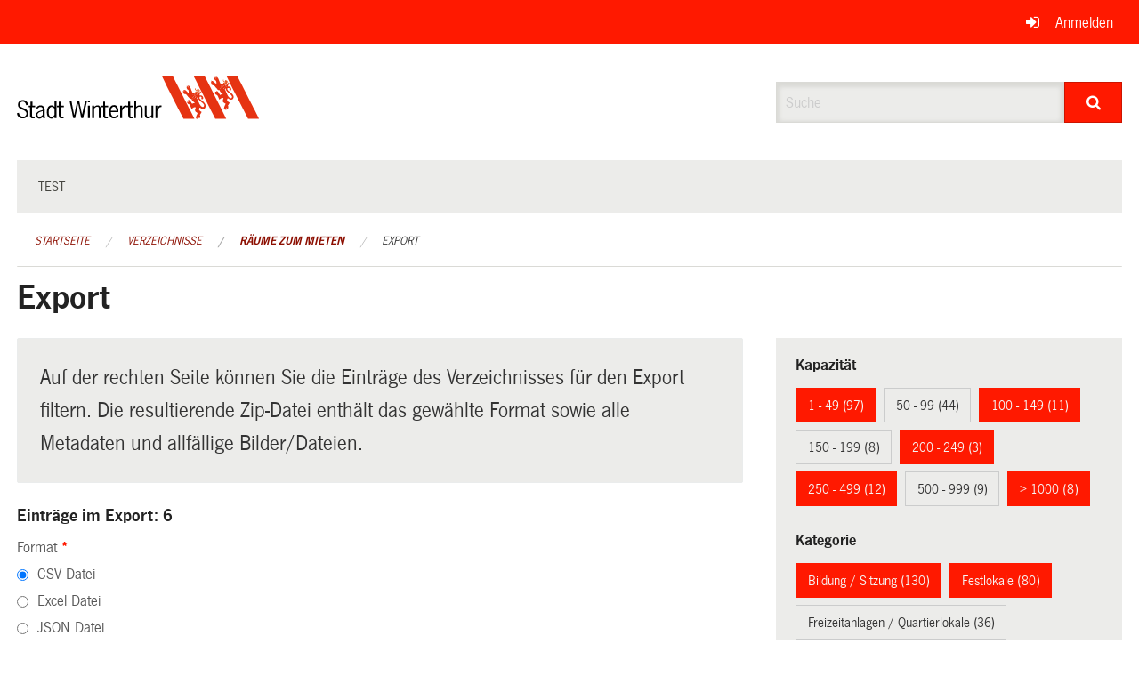

--- FILE ---
content_type: text/html; charset=UTF-8
request_url: https://ogc.winterthur.ch/directories/raeume-zum-mieten/+export?keywords=raum_kategorie%3ASpielpl%C3%A4tze%2Braum_kategorie%3AJugendtreffpunkte+%2F+Jugendkultur%2Braum_kategorie%3AFestlokale%2Braum_kategorie%3ABildung+%2F+Sitzung%2Braum_kategorie%3AGr%C3%B6ssanl%C3%A4sse%2Braum_kategorie%3ASport%2Braum_kapazitat%3A1+-+49%2Braum_kapazitat%3A%3E+1000%2Braum_kapazitat%3A200+-+249%2Braum_kapazitat%3A250+-+499%2Braum_kapazitat%3A100+-+149%2Braum_stadtkreis%3AOberwinterthur%2Braum_stadtkreis%3AVeltheim&page=0&past_only=0&published_only=0&search=inline&upcoming_only=0
body_size: 10704
content:
<!DOCTYPE html>
<html
    class="no-js"
    lang="de-CH"
    xmlns="http://www.w3.org/1999/xhtml" data-version="2025.66">
<head>
    <meta charset="utf-8" />
    <meta name="viewport" content="width=device-width, initial-scale=1.0" />

    
    <meta name="intercoolerjs:use-actual-http-method" content="true" />

    <title id="page-title">
        Export
    </title>
    <!-- This site is running on the
          ___              ____               ____ _                 _
         / _ \ _ __   ___ / ___| _____   __  / ___| | ___  _   _  __| |
        | | | | '_ \ / _ \ |  _ / _ \ \ / / | |   | |/ _ \| | | |/ _` |
        | |_| | | | |  __/ |_| | (_) \ V /  | |___| | (_) | |_| | (_| |
         \___/|_| |_|\___|\____|\___/ \_/    \____|_|\___/ \__,_|\__,_|

         Have a look at the source code: https://onegov.readthedocs.org
     -->
    
    <style>.slider{opacity:0;}</style>
    <link rel="stylesheet" type="text/css" href="https://ogc.winterthur.ch/theme/onegov.winterthur.foundation-2025.66-d7d4b032567c5798d261839b678a277408739130.css">
    <link rel="stylesheet" type="text/css" href="https://ogc.winterthur.ch/static/font-awesome/css/font-awesome.min.css___2025.66">
    <style>/* OGC-1706 */
.framed.roadwork-layout .main-title {
        display: block;
        font-size: 1.2rem;
        margin-top: 0;
}

/* OGC-1706 */
.roadwork-layout .limit-line-width dt:first-of-type,
.roadwork-layout .limit-line-width dd:first-of-type {
    display: none;
}</style>

    
    <link rel="apple-touch-icon" sizes="57x57" href="https://ogc.winterthur.ch/storage/206bb7c3085642ebf23d05f0fc75b55bd2ae95187800165412a504616537f41e">
    <link rel="icon" type="image/png" href="https://ogc.winterthur.ch/storage/779cca48ad50cba210b2d1067870ba9f5e9fe7ef7ab954f171bdbe578a7a2acd" sizes="16x16">
    <link rel="icon" type="image/png" href="https://ogc.winterthur.ch/storage/a88d807dd05becdf8f6c13361a506f7230c701dc3b3388aa96edf21b82d1b85e" sizes="32x32">
    
    
    <meta name="theme-color" content="#ff1900">

    

<meta property="og:type" content="website" />
<meta property="og:url" content="https://ogc.winterthur.ch/directories/raeume-zum-mieten/+export?keywords=raum_kategorie%3ASpielpl%C3%A4tze%2Braum_kategorie%3AJugendtreffpunkte+%2F+Jugendkultur%2Braum_kategorie%3AFestlokale%2Braum_kategorie%3ABildung+%2F+Sitzung%2Braum_kategorie%3AGr%C3%B6ssanl%C3%A4sse%2Braum_kategorie%3ASport%2Braum_kapazitat%3A1+-+49%2Braum_kapazitat%3A%3E+1000%2Braum_kapazitat%3A200+-+249%2Braum_kapazitat%3A250+-+499%2Braum_kapazitat%3A100+-+149%2Braum_stadtkreis%3AOberwinterthur%2Braum_stadtkreis%3AVeltheim&amp;page=0&amp;past_only=0&amp;published_only=0&amp;search=inline&amp;upcoming_only=0" />


<meta property="og:site_name" content="Winterthur Verzeichnisse">

<meta property="og:locale" content="de_CH">
<meta property="og:locale:alternate" content="fr_CH">


    
    

<link rel="stylesheet" type="text/css" href="https://ogc.winterthur.ch/7da9c72a3b5f9e060b898ef7cd714b8a/jquery.datetimepicker.css.bundle.css?c013e2a6">
<link rel="stylesheet" type="text/css" href="https://ogc.winterthur.ch/7da9c72a3b5f9e060b898ef7cd714b8a/chosen.bundle.css?df2ed9ff">
<link rel="stylesheet" type="text/css" href="https://ogc.winterthur.ch/7da9c72a3b5f9e060b898ef7cd714b8a/geo-vermessungsamt-winterthur.bundle.css?0deacf46">
<link rel="stylesheet" type="text/css" href="https://ogc.winterthur.ch/7da9c72a3b5f9e060b898ef7cd714b8a/photoswipe.bundle.css?22605327"></head>

<body data-mapbox-token="pk.eyJ1Ijoic2VhbnRpcyIsImEiOiJjaW02ZW92OXEwMDRpeG1rbXZ5ZXJxdmtlIn0.cYzFzNi7AB4vYJgokrPVwQ" id="page-directories-raeume-zum-mieten-export" class="is-logged-out directory-entry-collection-layout" data-default-marker-color="#ff1900" data-default-lat="47.499171111774615" data-default-lon="8.729148374510752" data-default-zoom="0" data-default-marker-icon="f111">
    
    <script>
        let params = new URLSearchParams(window.location.search);
        if (window !== window.parent || params.get('framed') === 'true') { document.querySelector('body').className += " framed"; }
    </script>
    
    <a class="show-for-sr" href="#content">Navigation überspringen</a>

    <div class="ie-11-wrapper">
      <main>

        <header >
          
          
          <div class="globals">
            <div class="row">
              <div class="columns small-12">
                  <div class="global-header">
                      
                  </div>
                <ul>
                  <li>
                    
                    
                      
    <a class="login" href="https://ogc.winterthur.ch/auth/login?skip=0&amp;to=%2Fdirectories%2Fraeume-zum-mieten%2F%2Bexport%3Fkeywords%3Draum_kategorie%253ASpielpl%25C3%25A4tze%252Braum_kategorie%253AJugendtreffpunkte%2B%252F%2BJugendkultur%252Braum_kategorie%253AFestlokale%252Braum_kategorie%253ABildung%2B%252F%2BSitzung%252Braum_kategorie%253AGr%25C3%25B6ssanl%25C3%25A4sse%252Braum_kategorie%253ASport%252Braum_kapazitat%253A1%2B-%2B49%252Braum_kapazitat%253A%253E%2B1000%252Braum_kapazitat%253A200%2B-%2B249%252Braum_kapazitat%253A250%2B-%2B499%252Braum_kapazitat%253A100%2B-%2B149%252Braum_stadtkreis%253AOberwinterthur%252Braum_stadtkreis%253AVeltheim%26page%3D0%26past_only%3D0%26published_only%3D0%26search%3Dinline%26upcoming_only%3D0">Anmelden</a>

                    
                  </li>
                </ul>
              </div>
            </div>
          </div>

          <div class="row header">
            <div class="small-12 medium-8 columns logo">
              <a href="https://ogc.winterthur.ch/" aria-label="Zurück zur Startseite">
                
                

<svg xmlns="http://www.w3.org/2000/svg" width="273" height="48" viewBox="0 0 273 48">
  <g fill="none">
    <path fill="#E63312" d="M211.2 0C219.3 15.6 227.4 31.8 235.2 47.4 231 47.4 227.1 47.4 223.2 47.4L222.9 47.4C218.1 37.8 198.9 0 198.9 0 198.9 0 207.3 0 211.2 0M193.8 36L199.5 47.4C198.6 47.4 187.2 47.4 187.2 47.4 179.1 31.8 170.7 15.9 163.2 0 167.1 0 171.3 0 175.5 0 175.2 0 193.2 34.8 193.8 36M266.4 36L272.1 47.4C271.2 47.4 259.8 47.4 259.8 47.4 252 31.8 243.3 15.9 235.8 0 239.7 0 243.9 0 248.1 0 247.8 0 265.8 34.8 266.4 36"/>
    <path fill="#000000" d="M10.5 32.4C9.9 30 9 28.2 6.6 28.2 4.8 28.2 3 29.7 3 31.5 3 36.3 12.6 34.5 12.6 41.4 12.6 45 9.9 47.1 6.6 47.1 3 47.1.6 45 0 41.4L2.1 40.8C2.7 43.2 4.5 45.3 6.9 45.3 9 45.3 10.8 43.8 10.8 41.7 10.8 36.3 1.2 38.4 1.2 31.8 1.2 28.5 3.6 26.4 6.9 26.4 9.9 26.4 12 28.8 12.9 31.5L10.5 32.4zM17.1 32.7L20.4 32.7 20.4 34.5 17.1 34.5 17.1 43.2C17.1 44.7 17.1 45.6 18.6 45.6 19.2 45.6 19.8 45.6 20.1 45.3L20.1 46.8C19.5 47.1 18.9 47.1 18 47.1 14.7 47.1 14.7 44.7 14.7 42.3L14.7 34.5 13.2 34.5 13.2 32.7 15.3 32.7 15.3 28.2 17.4 28.2 17.4 32.7 17.1 32.7zM29.1 38.7L29.1 42.9C28.2 44.1 26.7 45.3 25.2 45.3 24 45.3 23.1 44.1 23.1 42.9 23.1 40.5 26.4 39.6 28.5 39L29.1 38.7zM31.5 46.8C31.2 45.9 31.2 44.7 31.2 43.8L31.2 36.9C31.2 33.6 28.5 32.4 26.4 32.4 24.3 32.4 22.8 33.6 21.6 35.4L23.1 36.3C24 35.1 24.9 34.2 26.4 34.2 27.9 34.2 29.1 35.1 29.1 36.6L29.1 37.5 28.5 37.8C25.5 38.7 21.3 39.6 21.3 43.5 21.3 45.6 23.1 47.4 25.2 47.4 27 47.4 28.2 46.2 29.4 45.3L29.7 47.1 31.5 47.1 31.5 46.8zM42.3 42.9C41.7 44.1 40.5 45.6 39 45.6 37.5 45.6 35.7 44.4 35.7 40.2 35.7 38.1 36.3 34.2 39 34.2 40.5 34.2 41.7 35.1 42.3 36.6L42.3 42.9zM42.3 34.2C41.4 33.3 40.2 32.4 38.7 32.4 36.3 32.4 33.6 34.5 33.6 40.2 33.6 45.6 36.9 47.4 38.7 47.4 40.2 47.4 41.4 46.5 42.3 45.3L42.3 46.8 44.4 46.8 44.4 27 42.3 27 42.3 34.2zM49.5 32.7L52.8 32.7 52.8 34.5 49.5 34.5 49.5 43.2C49.5 44.7 49.5 45.6 51 45.6 51.6 45.6 52.2 45.6 52.5 45.3L52.5 46.8C51.9 47.1 51.3 47.1 50.4 47.1 47.1 47.1 47.1 44.7 47.1 42.3L47.1 34.5 45 34.5 45 32.7 47.1 32.7 47.1 28.2 49.2 28.2 49.2 32.7 49.5 32.7z"/>
    <polygon fill="#000000" points="74.4 46.8 72.3 46.8 69 30.6 68.7 30.6 65.4 46.8 63.3 46.8 59.1 27 61.2 27 64.2 42.9 64.5 42.9 67.8 27 69.9 27 73.2 42.9 73.2 42.9 76.8 27 78.9 27"/>
    <path fill="#000000" d="M81.9 46.8L79.8 46.8 79.8 32.7 81.9 32.7 81.9 46.8zM81.9 29.1L79.8 29.1 79.8 27 81.9 27 81.9 29.1zM86.7 46.8L84.6 46.8 84.6 32.7 86.7 32.7 86.7 34.2C87.9 33.3 89.1 32.4 90.6 32.4 92.7 32.4 94.2 33.6 94.2 37.2L94.2 46.8 92.1 46.8 92.1 37.5C92.1 36 92.4 33.9 90.3 33.9 89.1 33.9 87.6 35.1 86.7 36L86.7 46.8zM99.3 32.7L102.6 32.7 102.6 34.5 99.3 34.5 99.3 43.2C99.3 44.7 99.3 45.6 100.8 45.6 101.4 45.6 102 45.6 102.3 45.3L102.3 46.8C101.7 47.1 101.1 47.1 100.2 47.1 96.9 47.1 96.9 44.7 96.9 42.3L96.9 34.5 94.8 34.5 94.8 32.7 96.9 32.7 96.9 28.2 99 28.2 99 32.7 99.3 32.7zM105.6 38.4C105.6 36.3 106.8 33.9 108.9 33.9 111 33.9 111.9 36.6 111.9 38.4L105.6 38.4zM114 39.9C114.3 36.6 113.1 32.1 109.2 32.1 106.2 32.1 103.5 34.2 103.5 39.6 103.5 45 105.9 47.1 109.2 47.1 111.6 47.1 113.4 45.6 114.3 43.8L112.8 42.9C112.2 44.1 110.7 45.3 109.5 45.3 107.4 45.3 105.6 43.8 105.6 39.9L114 39.9zM118.2 35.7C119.1 33.9 120 32.4 122.1 32.4L123 32.4 123 34.2C120.3 33.9 119.1 36.6 118.2 38.7L118.2 46.8 116.1 46.8 116.1 32.7 118.2 32.7 118.2 35.7zM127.5 32.7L130.8 32.7 130.8 34.5 127.5 34.5 127.5 43.2C127.5 44.7 127.5 45.6 129 45.6 129.6 45.6 130.2 45.6 130.5 45.3L130.5 46.8C129.9 47.1 129.3 47.1 128.4 47.1 125.1 47.1 125.1 44.7 125.1 42.3L125.1 34.5 123 34.5 123 32.7 125.1 32.7 125.1 28.2 127.2 28.2 127.2 32.7 127.5 32.7zM133.8 34.2C135 33.3 136.2 32.4 137.7 32.4 139.8 32.4 141.3 33.6 141.3 37.2L141.3 46.8 139.2 46.8 139.2 37.5C139.2 36 139.5 33.9 137.4 33.9 136.2 33.9 134.7 35.1 133.8 36L133.8 46.8 132 46.8 132 27 134.1 27 134.1 34.2 133.8 34.2zM151.2 32.7L153.3 32.7 153.3 46.8 151.2 46.8 151.2 45.3C150 46.2 148.8 47.1 147.3 47.1 145.2 47.1 143.7 45.9 143.7 42.3L143.7 32.7 145.8 32.7 145.8 42C145.8 43.5 146.1 45.6 147.6 45.6 148.8 45.6 150.3 44.4 151.2 43.5L151.2 32.7zM157.8 35.7C158.7 33.9 159.6 32.4 161.7 32.4L162.6 32.4 162.6 34.2C159.9 33.9 158.7 36.6 157.8 38.7L157.8 46.8 155.7 46.8 155.7 32.7 157.8 32.7 157.8 35.7z"/>
    <path fill="#E95B25" d="M200.7,13.2 C200.1,14.7 202.8,15.3 202.2,16.8 C201.6,17.1 201.9,16.2 201.6,16.2 C201,15.6 199.8,15 200.1,13.8 C200.1,13.5 200.1,12.9 200.7,13.2"/>
    <path fill="#E95B25" d="M203.1,13.8 C202.8,14.4 202.2,14.7 202.2,15.3 C202.2,15.9 202.5,16.2 202.8,16.2 C202.8,16.5 202.5,16.8 202.2,17.1 C201.9,17.4 201.6,17.1 201.3,16.8 C201.3,16.5 201,16.8 200.7,16.8 C200.7,17.1 200.1,17.4 200.4,17.7 C201.3,18 201.9,18.6 202.8,18.9 C204.3,18.9 204.6,17.1 205.5,16.2 C205.8,14.7 204,14.1 203.1,13.8 Z M204.9,16.2 C204.9,16.2 204.6,16.5 204.6,16.5 C204.6,16.5 204.3,16.5 204.3,16.2 C204.3,15.9 204.3,15.9 204.3,15.6 L204.6,15.6 C204.9,15.6 204.9,15.9 204.9,16.2 Z"/>
    <path fill="#E63312" d="M206.1,25.5 C205.5,24.9 204.9,24.3 205.2,23.4 C205.2,22.8 205.8,22.5 206.1,22.5 C206.7,22.5 207.3,22.8 207.6,23.4 C207.9,24 207,24.3 207.3,24.9 C207.3,25.5 207.9,25.8 208.5,25.5 C209.1,25.5 209.4,24.6 209.4,24.3 C209.4,23.1 208.8,22.2 207.9,21.6 C206.7,21 205.5,21 204.9,21.3 C205.8,20.1 205.5,18.6 206.7,18 C207,17.7 206.7,17.1 206.4,16.8 C206.4,16.8 205.8,16.5 205.8,16.8 C205.2,18 204.6,19.5 202.8,19.5 C201.3,18.9 199.2,17.7 197.7,18.9 C196.5,16.8 195.9,14.7 195,12.6 C194.4,11.7 193.8,10.2 192.3,10.2 C192.3,10.2 192,10.2 192,10.5 C192.3,10.8 192.9,11.1 192.9,11.7 C192.6,11.7 192.3,11.4 192,11.1 C191.7,10.8 191.1,10.5 190.8,10.8 C190.2,12 191.7,11.4 192.3,12 C192.3,12.3 192.6,12.6 192.3,12.6 C192.3,12.6 192.3,12.3 192,12 C191.4,12 191.1,11.7 190.8,12 C190.5,12.3 190.8,12.9 190.8,13.2 C191.1,14.1 192,15 192.6,15 C192.9,16.2 193.2,17.4 193.2,18.9 C191.4,17.7 190.2,15 187.8,15 C187.5,15 187.2,15 187.2,15.6 C187.5,15.6 188.4,15.9 188.4,16.5 C188.1,16.5 188.1,16.5 188.1,16.2 C187.5,16.2 186.9,15.9 186.6,16.5 C186.3,17.1 186.9,17.1 187.2,17.4 C186.9,17.4 186.6,17.7 186.6,18 C186.9,18.9 187.8,19.5 188.7,19.8 C189.3,20.1 189.9,19.5 190.2,20.1 C191.7,21.9 193.2,23.7 194.7,25.2 C195.3,25.2 195.6,24.9 196.2,25.2 C196.5,27.3 198.6,28.2 199.8,29.7 L199.8,30 L198.3,30 C197.7,30 197.1,30.6 197.1,30.9 C195.6,29.4 195.3,26.7 192.9,26.1 C192.6,26.1 192.3,26.1 192.3,26.4 C192.6,26.7 193.2,26.7 193.2,27.3 C192.9,27.3 192.9,27 192.6,27 C192.3,27 191.7,26.7 191.4,27 C190.8,28.2 192.3,27.9 192.9,28.5 C192.9,28.5 193.2,28.8 192.9,29.1 L192.3,28.5 C192,28.5 191.7,28.2 191.4,28.5 C191.1,29.1 191.4,29.7 192,30.3 C192.3,30.9 193.2,31.5 193.8,31.2 C194.7,32.7 195.6,34.5 196.2,36.3 L196.5,36.3 C197.4,35.7 198.3,34.8 199.5,34.5 C200.1,34.5 200.7,34.5 201,34.8 C200.7,36 200.4,36.6 200.1,37.8 C200.1,39.6 201.9,40.2 203.1,41.1 C202.5,42.9 201,44.7 201.3,46.8 C201.3,47.1 201.9,47.7 202.2,47.7 C202.2,47.1 202.2,46.5 202.5,45.9 C202.5,46.5 202.2,46.8 202.5,47.1 C202.5,47.4 202.8,48 203.4,48 C204.6,47.7 203.4,47.1 203.7,46.2 C203.7,45.9 203.7,45.3 204.3,45.6 L204.3,46.5 C204.3,46.8 204.9,47.1 205.2,46.8 C205.8,46.5 206.1,45.6 206.1,45 C206.1,44.4 206.1,43.8 205.5,43.5 C206.1,42.3 207,41.1 207.6,39.9 C206.7,39.3 205.5,38.7 204.9,37.8 C204.3,36.6 204.9,35.7 205.5,34.8 C206.4,35.7 207.6,36.3 208.8,36.6 C210,36.6 211.5,36 211.8,34.8 C213.3,30.3 208.5,27.9 206.1,25.5 Z M203.1,20.1 L203.7,21 C203.7,21 203.7,21.3 203.4,21.3 C203.4,21.3 203.1,21.3 203.1,21.3 C202.8,21 202.8,20.7 202.8,20.4 L203.1,20.1 Z M199.2,19.5 L199.8,20.1 L199.5,20.4 C199.2,20.4 198.9,20.1 198.9,19.8 C198.9,19.5 198.9,19.5 199.2,19.5 Z M197.7,20.1 L198,20.4 L198.3,21 L198,21 C198,21 197.7,20.7 197.7,20.1 Z M196.5,21.9 C196.5,21.9 196.2,21.6 196.2,21.6 L196.2,21.3 L196.2,21.6 C196.2,21.6 196.8,22.5 196.8,22.5 C196.8,22.2 196.5,21.9 196.5,21.9 Z M197.1,23.7 C197.1,23.4 196.8,23.1 197.1,23.1 L197.7,24 C197.4,24 197.1,24 197.1,23.7 Z M198,25.5 C197.7,25.5 197.7,25.2 197.4,24.9 C197.4,24.9 197.4,24.6 197.4,24.6 L197.7,24.9 L198,25.5 Z M198.3,22.8 C198.3,22.8 198,22.5 198,22.2 L198,21.9 C198,21.9 198.6,22.5 198.6,22.8 C198.6,22.8 198.3,22.8 198.3,22.8 C198.6,22.8 198.3,22.8 198.3,22.8 Z M199.5,24.6 C199.2,24.6 199.2,24.3 198.9,24.3 C198.9,24.3 198.6,24 198.6,24 C198.6,24 198.6,23.7 198.9,23.7 L199.5,24.6 Z M199.5,21.3 C199.5,21.3 199.5,21 199.5,21.3 L200.1,21.3 L200.4,21.9 C199.8,21.9 199.5,21.6 199.5,21.3 Z M200.7,23.7 C200.4,23.7 200.1,23.7 200.1,23.4 L200.1,23.1 C200.1,23.1 200.1,22.8 200.1,22.8 C200.1,22.8 200.1,22.8 200.4,22.5 L200.7,23.7 Z M201,20.4 C201,20.4 200.7,20.1 200.7,19.8 C200.7,19.8 200.7,19.5 201,19.5 L201.3,20.4 L201.3,20.7 C201.3,20.7 201.3,20.7 201,20.4 Z M202.2,22.5 C201.9,22.5 201.6,22.2 201.6,22.2 C201.6,22.2 201.3,21.6 201.3,21.6 L201.6,21.9 L202.2,22.5 Z M210,33.6 C209.7,34.2 209.1,34.5 208.5,34.2 C207,33.9 206.1,32.1 205.2,30.9 L202.2,24 L203.4,23.1 C203.4,27.3 208.5,28.5 210.3,31.8 C210.3,32.4 210.3,33 210,33.6 Z"/>
    <path fill="#E95B25" d="M232.2,3.6 C231.6,5.1 234.3,5.7 233.7,7.2 C233.1,7.5 233.4,6.6 233.1,6.6 C232.5,5.7 231.6,5.4 231.6,4.2 C231.6,3.9 231.6,3.3 232.2,3.6"/>
    <path fill="#E95B25" d="M234.6,3.9 C234.3,4.5 233.7,4.8 233.7,5.4 C233.7,6 234,6.3 234.3,6.3 C234.3,6.6 234,6.9 233.7,7.2 C233.4,7.5 233.1,7.2 232.8,6.9 C232.8,6.6 232.5,6.9 232.2,6.9 C232.2,7.2 231.6,7.5 231.9,7.8 C232.8,8.1 233.4,8.7 234.3,9 C235.8,9 236.1,7.2 237,6.3 C237.3,5.1 235.5,4.5 234.6,3.9 Z M236.7,6.3 C236.7,6.3 236.4,6.3 236.4,6.6 C236.4,6.6 236.1,6.6 236.1,6.3 C236.1,6 236.1,6 236.1,5.7 L236.4,5.7 C236.4,5.7 236.7,6.3 236.7,6.3 Z"/>
    <path fill="#E63312" d="M237.6,15.9 C237,15.3 236.4,14.7 236.4,13.8 C236.4,13.2 237,12.9 237.6,12.9 C238.2,12.9 238.8,13.2 239.1,13.8 C239.4,14.4 238.5,14.4 238.8,15 C238.8,15.6 239.4,15.9 240,15.6 C240.6,15.6 240.9,14.7 240.9,14.4 C240.9,13.2 240.3,12.3 239.4,11.7 C238.5,11.1 237.3,11.1 236.7,11.4 C237.6,10.2 237.3,8.7 238.5,8.1 C238.8,7.8 238.5,7.2 238.2,6.9 C238.2,6.9 237.6,6.6 237.6,6.9 C237,8.1 236.4,9.6 234.6,9.6 C233.1,9 231,7.8 229.2,9 C228,6.9 227.4,4.8 226.5,2.7 C225.9,1.8 225.3,0.3 223.8,0.3 C223.8,0.3 223.5,0.3 223.5,0.6 C223.8,0.9 224.4,1.2 224.4,1.8 C224.1,1.8 223.8,1.5 223.5,1.2 C223.2,0.9 222.6,0.6 222.3,0.9 C221.7,2.1 223.2,1.5 223.5,2.1 C223.5,2.4 223.8,2.7 223.5,2.7 C223.5,2.7 223.5,2.4 223.2,2.1 C222.9,1.8 222.6,1.8 222,1.8 C221.7,2.1 222,2.7 222,3 C222.3,3.9 223.2,4.5 223.8,4.8 C224.1,6 224.4,7.2 224.4,8.7 C222.6,7.5 221.1,4.8 218.7,4.8 C218.4,4.8 218.1,4.8 218.1,5.4 C218.4,5.4 219.3,5.7 219.3,6.3 C219,6.3 219,6.3 219,6 C219,6 218.4,6 218.1,6.6 C217.8,7.2 218.4,7.2 218.7,7.5 C218.4,7.5 218.1,7.8 218.1,8.1 C218.4,9 219.3,9.6 220.2,9.9 C220.8,10.2 221.4,9.6 221.7,10.2 C223.2,12 224.7,13.8 226.2,15.3 C226.8,15.3 227.1,15 227.7,15.3 C228,17.4 230.1,18.3 231.3,19.8 L231.3,20.1 L229.8,20.1 C229.2,20.1 228.6,20.7 228.6,21 C227.1,19.5 226.8,16.8 224.4,16.2 C224.1,16.2 223.8,16.2 223.8,16.5 C224.1,16.8 224.7,16.8 224.7,17.4 C224.4,17.4 224.4,17.1 224.1,17.1 C223.8,17.1 223.2,16.8 222.9,17.1 C222,18 223.5,17.7 223.8,18.3 C223.8,18.3 224.1,18.6 223.8,18.9 L223.5,18 C223.2,18 222.9,17.7 222.6,18 C222.3,18.6 222.6,19.2 223.2,19.8 C223.5,20.4 224.1,21 225,20.7 C225.9,22.2 226.8,24 227.4,25.8 L227.7,25.8 C228.6,25.2 229.5,24.3 230.7,24 C231.3,24 231.9,24 232.2,24.3 C231.9,25.5 231.6,26.1 231.3,27.3 C231.3,29.1 233.1,29.7 234.6,30.6 C234,32.4 232.5,34.2 232.8,36.3 C232.8,36.6 233.4,37.2 233.7,37.2 C233.7,36.6 233.7,36 234,35.4 C234,36 233.7,36.3 234,36.6 C234,36.9 234.3,37.5 234.9,37.5 C236.1,37.2 234.9,36.6 235.2,35.7 C235.2,35.4 235.2,34.8 235.8,35.1 L235.8,36 C235.8,36.3 236.4,36.6 236.7,36.3 C237.3,36 237.6,35.1 237.6,34.5 C237.6,33.9 237.6,33.3 237,33 C237.6,31.8 238.5,30.6 239.1,29.4 C238.2,28.8 237,28.2 236.4,27.3 C235.8,26.1 236.4,25.2 237,24.3 C237.9,25.2 239.1,25.8 240.3,26.1 C241.5,26.1 243,25.5 243.3,24.3 C244.8,20.4 240,18.3 237.6,15.9 Z M234.6,10.2 L235.5,11.1 C235.5,11.1 235.5,11.4 235.2,11.4 C235.2,11.4 234.9,11.4 234.9,11.4 C234.6,11.1 234.6,10.8 234.6,10.5 L234.6,10.2 Z M230.7,9.6 L231.3,10.2 L231,10.8 C230.7,10.8 230.4,10.5 230.4,10.2 C230.7,9.9 230.7,9.9 230.7,9.6 Z M229.5,10.5 L229.8,10.8 L230.1,11.4 L229.8,11.4 C229.8,11.4 229.5,10.8 229.5,10.5 Z M228.3,12 C228,12 228,11.7 228,11.7 L228,11.4 L228,11.7 C228,11.7 228.6,12.6 228.6,12.6 C228.3,12.3 228.3,12.3 228.3,12 Z M228.6,13.8 C228.6,13.5 228.3,13.2 228.6,13.2 L229.2,14.1 C228.9,14.1 228.9,14.1 228.6,13.8 Z M229.5,15.9 C229.2,15.9 229.2,15.6 228.9,15.3 C228.9,15.3 228.9,15 228.9,15 L229.2,15.3 L229.5,15.9 Z M230.1,12.9 C230.1,12.9 229.8,12.6 229.8,12.3 L229.8,12 C229.8,12 230.4,12.6 230.4,12.9 C230.4,12.9 230.1,12.9 230.1,12.9 C230.1,13.2 230.1,13.2 230.1,12.9 Z M231,14.7 C230.7,14.7 230.7,14.4 230.4,14.4 C230.4,14.4 230.1,14.1 230.1,14.1 C230.1,14.1 230.1,13.8 230.4,13.8 L231,14.7 Z M231,11.4 C231,11.4 231.3,11.1 231,11.4 L231.6,11.4 L231.9,12 C231.6,12.3 231.3,11.7 231,11.4 Z M232.5,14.1 C232.2,14.1 231.9,14.1 231.9,13.8 L231.9,13.5 C231.9,13.5 231.9,13.2 231.9,13.2 C231.9,13.2 231.9,13.2 232.2,12.9 L232.5,14.1 Z M232.8,10.8 C232.8,10.8 232.5,10.5 232.5,10.2 C232.5,10.2 232.5,9.9 232.8,9.9 L233.1,10.8 L233.1,11.1 C233.1,11.1 232.8,10.8 232.8,10.8 Z M233.7,12.9 C233.4,12.9 233.1,12.6 233.1,12.6 C233.1,12.3 232.8,12 232.8,12 L233.1,12.3 L233.7,12.9 Z M241.5,23.7 C241.2,24.3 240.6,24.6 240,24.3 C238.5,24 237.6,22.5 236.7,21 L233.7,14.1 L234.6,13.2 C234.6,17.4 239.7,18.6 241.5,21.9 C241.8,22.8 241.8,23.4 241.5,23.7 Z"/>
  </g>
</svg>


              </a>
            </div>
            <div class="small-12 medium-4 columns">
              
              <form class="searchbox" action="https://ogc.winterthur.ch/search" method="GET" data-typeahead="on" data-typeahead-source="https://ogc.winterthur.ch/search/suggest" data-typeahead-target="https://ogc.winterthur.ch/search">
                <div class="row collapse">
                    <div class="columns small-10">
                        <label for="search" class="show-for-sr">Suche</label>
                        <input id="search" data-typeahead-subject type="text" name="q" placeholder="Suche" autocomplete="off" autocorrect="off" required maxlength="200" />
                        <button type="reset" class="reset-button" tabindex="-1"></button>
                    </div>
                    <div class="columns small-2">
                        <button type="submit" class="button postfix" aria-label="Suche">
                          <i class="fa fa-search"></i>
                        </button>
                    </div>
                </div>
                <div class="row typeahead">
                  <div class="columns small-12" data-typeahead-container>
                  </div>
                </div>
              </form>
            </div>
          </div>

          <div class="row locals">
              <div class="small-12 columns">
                  
    <div class="main-navigation False">
        <nav class="top-bar" data-topbar role="navigation">
            <ul class="title-area">
                
                <li class="name" style="width: 0;"></li>
                <li class="toggle-topbar menu-icon">
                    <a href="#"><span>Menu</span></a>
                </li>
            </ul>
            <section class="top-bar-section">
                <ul class="left">
                    <li>
    <a href="https://ogc.winterthur.ch/topics/test">test</a>
</li>
                </ul>
            </section>
        </nav>
        <div class="clearfix"></div>
    </div>

                  
    
        
    

                  
    <nav role="navigation" aria-label="Sie sind hier">
        <ul class="breadcrumbs">
            
                <li class="">
    <a href="https://ogc.winterthur.ch/">Startseite</a>
</li>
            
                <li class="">
    <a href="https://ogc.winterthur.ch/directories">Verzeichnisse</a>
</li>
            
                <li class="">
    <a href="https://ogc.winterthur.ch/directories/raeume-zum-mieten">Räume zum Mieten</a>
</li>
            
                <li class="current">
    <a href="#">Export</a>
</li>
            
        </ul>
    </nav>

              </div>
          </div>

          <div class="row alerts">
            <div class="small-12 columns" id="alert-boxes">
              
              
              
    

            </div>
          </div>
        </header>

        

        <article class="row content without-sidebar-links">
          <div class="small-12 columns">
            <div class="row">
                <div class="small-12 columns">
                  <section role="main" id="content">
                    <h1 class="main-title"><div></div>
        Export
    <div></div></h1>
                    
        <div class="row">
            <div class="small-12 medium-8 columns">
                <div class="panel">
                    Auf der rechten Seite können Sie die Einträge des Verzeichnisses für den Export filtern. Die resultierende Zip-Datei enthält das gewählte Format sowie alle Metadaten und allfällige Bilder/Dateien.
                </div>
                <h3>Einträge im Export: 6</h3>
                
    <form class="" method="POST" enctype="multipart/form-data" action="https://ogc.winterthur.ch/directories/raeume-zum-mieten/+export?keywords=raum_kategorie%3ASpielpl%C3%A4tze%2Braum_kategorie%3AJugendtreffpunkte+%2F+Jugendkultur%2Braum_kategorie%3AFestlokale%2Braum_kategorie%3ABildung+%2F+Sitzung%2Braum_kategorie%3AGr%C3%B6ssanl%C3%A4sse%2Braum_kategorie%3ASport%2Braum_kapazitat%3A1+-+49%2Braum_kapazitat%3A%3E+1000%2Braum_kapazitat%3A200+-+249%2Braum_kapazitat%3A250+-+499%2Braum_kapazitat%3A100+-+149%2Braum_stadtkreis%3AOberwinterthur%2Braum_stadtkreis%3AVeltheim&amp;page=0&amp;past_only=0&amp;published_only=0&amp;search=inline&amp;upcoming_only=0" data-image-upload-url="https://ogc.winterthur.ch/images/upload.json?csrf-token=87175690311d0dbc49cc689961df9af79956004045429243c619c7601c60e73f.aWlKXw.g6z-2g68JMz6MQzOP7Nvi6zfr5Q" data-image-list-url="https://ogc.winterthur.ch/images/json" data-file-upload-url="https://ogc.winterthur.ch/files/upload.json?order_by=name&amp;csrf-token=87175690311d0dbc49cc689961df9af79956004045429243c619c7601c60e73f.aWlKXw.g6z-2g68JMz6MQzOP7Nvi6zfr5Q" data-file-list-url="https://ogc.winterthur.ch/files/json?order_by=name" data-sitecollection-url="https://ogc.winterthur.ch/sitecollection" id="">
        
            
            
                <div class="formfields ">
                    
    
        <div class="row field-csrf_token field-type-csrftokenfield False"><div class="large-12 columns">
        
            
                <input id="csrf_token" name="csrf_token" type="hidden" value="20260115203319##8e715994159cdc5f7367c286323deaa252514232">
                
            
            
        
    </div></div>
    

                    <div class="clearfix"></div>
                </div>
            
        
            
            
                <div class="formfields ">
                    
    
        <div class="row field-file_format field-type-radiofield False"><div class="large-12 columns">
        
            
            
                

                <div class="group-label">
                    
     
    
    
        
        
            <span class="label-text">Format</span>
            <span class="label-required">*</span>
            

            
            <ul id="file_format" placeholder=""><li><input aria-required checked id="file_format-0" name="file_format" type="radio" value="csv"> <label for="file_format-0">CSV Datei</label></li><li><input aria-required id="file_format-1" name="file_format" type="radio" value="xlsx"> <label for="file_format-1">Excel Datei</label></li><li><input aria-required id="file_format-2" name="file_format" type="radio" value="json"> <label for="file_format-2">JSON Datei</label></li><li><input aria-required id="file_format-3" name="file_format" type="radio" value="xml"> <label for="file_format-3">XML Datei</label></li></ul>
        
    

                </div>
                
            
        
    </div></div>
    

                    <div class="clearfix"></div>
                </div>
            
        
        
        
            
            
                <input type="submit" value="Absenden" class="button">
            
            
        
    </form>

            </div>
            <div class="columns small-12 medium-4">
                <div class="filter-panel">
                    <div class="filter-periods">
                        <h2 class="filter-title">Kapazität</h2>
                        
    <ul class="tags">
        <li class="click-through">
            <span
                class="active blank-label False">
    <a href="https://ogc.winterthur.ch/directories/raeume-zum-mieten/+export?keywords=raum_kategorie%3ASpielpl%C3%A4tze%2Braum_kategorie%3AJugendtreffpunkte+%2F+Jugendkultur%2Braum_kategorie%3AFestlokale%2Braum_kategorie%3ABildung+%2F+Sitzung%2Braum_kategorie%3AGr%C3%B6ssanl%C3%A4sse%2Braum_kategorie%3ASport%2Braum_kapazitat%3A250+-+499%2Braum_kapazitat%3A100+-+149%2Braum_kapazitat%3A%3E+1000%2Braum_kapazitat%3A200+-+249%2Braum_stadtkreis%3AOberwinterthur%2Braum_stadtkreis%3AVeltheim&amp;page=0&amp;past_only=0&amp;published_only=0&amp;search=inline&amp;upcoming_only=0">1 - 49 (97)</a>
</span>
        </li>
        <li class="click-through">
            <span
                class="False blank-label False">
    <a href="https://ogc.winterthur.ch/directories/raeume-zum-mieten/+export?keywords=raum_kategorie%3ASpielpl%C3%A4tze%2Braum_kategorie%3AJugendtreffpunkte+%2F+Jugendkultur%2Braum_kategorie%3AFestlokale%2Braum_kategorie%3ABildung+%2F+Sitzung%2Braum_kategorie%3AGr%C3%B6ssanl%C3%A4sse%2Braum_kategorie%3ASport%2Braum_kapazitat%3A250+-+499%2Braum_kapazitat%3A1+-+49%2Braum_kapazitat%3A50+-+99%2Braum_kapazitat%3A200+-+249%2Braum_kapazitat%3A100+-+149%2Braum_kapazitat%3A%3E+1000%2Braum_stadtkreis%3AOberwinterthur%2Braum_stadtkreis%3AVeltheim&amp;page=0&amp;past_only=0&amp;published_only=0&amp;search=inline&amp;upcoming_only=0">50 - 99 (44)</a>
</span>
        </li>
        <li class="click-through">
            <span
                class="active blank-label False">
    <a href="https://ogc.winterthur.ch/directories/raeume-zum-mieten/+export?keywords=raum_kategorie%3ASpielpl%C3%A4tze%2Braum_kategorie%3AJugendtreffpunkte+%2F+Jugendkultur%2Braum_kategorie%3AFestlokale%2Braum_kategorie%3ABildung+%2F+Sitzung%2Braum_kategorie%3AGr%C3%B6ssanl%C3%A4sse%2Braum_kategorie%3ASport%2Braum_kapazitat%3A250+-+499%2Braum_kapazitat%3A1+-+49%2Braum_kapazitat%3A%3E+1000%2Braum_kapazitat%3A200+-+249%2Braum_stadtkreis%3AOberwinterthur%2Braum_stadtkreis%3AVeltheim&amp;page=0&amp;past_only=0&amp;published_only=0&amp;search=inline&amp;upcoming_only=0">100 - 149 (11)</a>
</span>
        </li>
        <li class="click-through">
            <span
                class="False blank-label False">
    <a href="https://ogc.winterthur.ch/directories/raeume-zum-mieten/+export?keywords=raum_kategorie%3ASpielpl%C3%A4tze%2Braum_kategorie%3AJugendtreffpunkte+%2F+Jugendkultur%2Braum_kategorie%3AFestlokale%2Braum_kategorie%3ABildung+%2F+Sitzung%2Braum_kategorie%3AGr%C3%B6ssanl%C3%A4sse%2Braum_kategorie%3ASport%2Braum_kapazitat%3A250+-+499%2Braum_kapazitat%3A1+-+49%2Braum_kapazitat%3A150+-+199%2Braum_kapazitat%3A200+-+249%2Braum_kapazitat%3A100+-+149%2Braum_kapazitat%3A%3E+1000%2Braum_stadtkreis%3AOberwinterthur%2Braum_stadtkreis%3AVeltheim&amp;page=0&amp;past_only=0&amp;published_only=0&amp;search=inline&amp;upcoming_only=0">150 - 199 (8)</a>
</span>
        </li>
        <li class="click-through">
            <span
                class="active blank-label False">
    <a href="https://ogc.winterthur.ch/directories/raeume-zum-mieten/+export?keywords=raum_kategorie%3ASpielpl%C3%A4tze%2Braum_kategorie%3AJugendtreffpunkte+%2F+Jugendkultur%2Braum_kategorie%3AFestlokale%2Braum_kategorie%3ABildung+%2F+Sitzung%2Braum_kategorie%3AGr%C3%B6ssanl%C3%A4sse%2Braum_kategorie%3ASport%2Braum_kapazitat%3A250+-+499%2Braum_kapazitat%3A1+-+49%2Braum_kapazitat%3A100+-+149%2Braum_kapazitat%3A%3E+1000%2Braum_stadtkreis%3AOberwinterthur%2Braum_stadtkreis%3AVeltheim&amp;page=0&amp;past_only=0&amp;published_only=0&amp;search=inline&amp;upcoming_only=0">200 - 249 (3)</a>
</span>
        </li>
        <li class="click-through">
            <span
                class="active blank-label False">
    <a href="https://ogc.winterthur.ch/directories/raeume-zum-mieten/+export?keywords=raum_kategorie%3ASpielpl%C3%A4tze%2Braum_kategorie%3AJugendtreffpunkte+%2F+Jugendkultur%2Braum_kategorie%3AFestlokale%2Braum_kategorie%3ABildung+%2F+Sitzung%2Braum_kategorie%3AGr%C3%B6ssanl%C3%A4sse%2Braum_kategorie%3ASport%2Braum_kapazitat%3A200+-+249%2Braum_kapazitat%3A1+-+49%2Braum_kapazitat%3A100+-+149%2Braum_kapazitat%3A%3E+1000%2Braum_stadtkreis%3AOberwinterthur%2Braum_stadtkreis%3AVeltheim&amp;page=0&amp;past_only=0&amp;published_only=0&amp;search=inline&amp;upcoming_only=0">250 - 499 (12)</a>
</span>
        </li>
        <li class="click-through">
            <span
                class="False blank-label False">
    <a href="https://ogc.winterthur.ch/directories/raeume-zum-mieten/+export?keywords=raum_kategorie%3ASpielpl%C3%A4tze%2Braum_kategorie%3AJugendtreffpunkte+%2F+Jugendkultur%2Braum_kategorie%3AFestlokale%2Braum_kategorie%3ABildung+%2F+Sitzung%2Braum_kategorie%3AGr%C3%B6ssanl%C3%A4sse%2Braum_kategorie%3ASport%2Braum_kapazitat%3A250+-+499%2Braum_kapazitat%3A1+-+49%2Braum_kapazitat%3A500+-+999%2Braum_kapazitat%3A200+-+249%2Braum_kapazitat%3A100+-+149%2Braum_kapazitat%3A%3E+1000%2Braum_stadtkreis%3AOberwinterthur%2Braum_stadtkreis%3AVeltheim&amp;page=0&amp;past_only=0&amp;published_only=0&amp;search=inline&amp;upcoming_only=0">500 - 999 (9)</a>
</span>
        </li>
        <li class="click-through">
            <span
                class="active blank-label False">
    <a href="https://ogc.winterthur.ch/directories/raeume-zum-mieten/+export?keywords=raum_kategorie%3ASpielpl%C3%A4tze%2Braum_kategorie%3AJugendtreffpunkte+%2F+Jugendkultur%2Braum_kategorie%3AFestlokale%2Braum_kategorie%3ABildung+%2F+Sitzung%2Braum_kategorie%3AGr%C3%B6ssanl%C3%A4sse%2Braum_kategorie%3ASport%2Braum_kapazitat%3A250+-+499%2Braum_kapazitat%3A1+-+49%2Braum_kapazitat%3A100+-+149%2Braum_kapazitat%3A200+-+249%2Braum_stadtkreis%3AOberwinterthur%2Braum_stadtkreis%3AVeltheim&amp;page=0&amp;past_only=0&amp;published_only=0&amp;search=inline&amp;upcoming_only=0">&gt; 1000 (8)</a>
</span>
        </li>
    </ul>

                    </div>
                    <div class="filter-periods">
                        <h2 class="filter-title">Kategorie</h2>
                        
    <ul class="tags">
        <li class="click-through">
            <span
                class="active blank-label False">
    <a href="https://ogc.winterthur.ch/directories/raeume-zum-mieten/+export?keywords=raum_kategorie%3AGr%C3%B6ssanl%C3%A4sse%2Braum_kategorie%3AFestlokale%2Braum_kategorie%3ASport%2Braum_kategorie%3ASpielpl%C3%A4tze%2Braum_kategorie%3AJugendtreffpunkte+%2F+Jugendkultur%2Braum_kapazitat%3A1+-+49%2Braum_kapazitat%3A%3E+1000%2Braum_kapazitat%3A200+-+249%2Braum_kapazitat%3A250+-+499%2Braum_kapazitat%3A100+-+149%2Braum_stadtkreis%3AOberwinterthur%2Braum_stadtkreis%3AVeltheim&amp;page=0&amp;past_only=0&amp;published_only=0&amp;search=inline&amp;upcoming_only=0">Bildung / Sitzung (130)</a>
</span>
        </li>
        <li class="click-through">
            <span
                class="active blank-label False">
    <a href="https://ogc.winterthur.ch/directories/raeume-zum-mieten/+export?keywords=raum_kategorie%3AGr%C3%B6ssanl%C3%A4sse%2Braum_kategorie%3ASport%2Braum_kategorie%3ASpielpl%C3%A4tze%2Braum_kategorie%3ABildung+%2F+Sitzung%2Braum_kategorie%3AJugendtreffpunkte+%2F+Jugendkultur%2Braum_kapazitat%3A1+-+49%2Braum_kapazitat%3A%3E+1000%2Braum_kapazitat%3A200+-+249%2Braum_kapazitat%3A250+-+499%2Braum_kapazitat%3A100+-+149%2Braum_stadtkreis%3AOberwinterthur%2Braum_stadtkreis%3AVeltheim&amp;page=0&amp;past_only=0&amp;published_only=0&amp;search=inline&amp;upcoming_only=0">Festlokale (80)</a>
</span>
        </li>
        <li class="click-through">
            <span
                class="False blank-label False">
    <a href="https://ogc.winterthur.ch/directories/raeume-zum-mieten/+export?keywords=raum_kategorie%3AJugendtreffpunkte+%2F+Jugendkultur%2Braum_kategorie%3AGr%C3%B6ssanl%C3%A4sse%2Braum_kategorie%3ASport%2Braum_kategorie%3ASpielpl%C3%A4tze%2Braum_kategorie%3AFreizeitanlagen+%2F+Quartierlokale%2Braum_kategorie%3ABildung+%2F+Sitzung%2Braum_kategorie%3AFestlokale%2Braum_kapazitat%3A1+-+49%2Braum_kapazitat%3A%3E+1000%2Braum_kapazitat%3A200+-+249%2Braum_kapazitat%3A250+-+499%2Braum_kapazitat%3A100+-+149%2Braum_stadtkreis%3AOberwinterthur%2Braum_stadtkreis%3AVeltheim&amp;page=0&amp;past_only=0&amp;published_only=0&amp;search=inline&amp;upcoming_only=0">Freizeitanlagen / Quartierlokale (36)</a>
</span>
        </li>
        <li class="click-through">
            <span
                class="active blank-label False">
    <a href="https://ogc.winterthur.ch/directories/raeume-zum-mieten/+export?keywords=raum_kategorie%3AGr%C3%B6ssanl%C3%A4sse%2Braum_kategorie%3AFestlokale%2Braum_kategorie%3ASport%2Braum_kategorie%3ASpielpl%C3%A4tze%2Braum_kategorie%3ABildung+%2F+Sitzung%2Braum_kapazitat%3A1+-+49%2Braum_kapazitat%3A%3E+1000%2Braum_kapazitat%3A200+-+249%2Braum_kapazitat%3A250+-+499%2Braum_kapazitat%3A100+-+149%2Braum_stadtkreis%3AOberwinterthur%2Braum_stadtkreis%3AVeltheim&amp;page=0&amp;past_only=0&amp;published_only=0&amp;search=inline&amp;upcoming_only=0">Jugendtreffpunkte / Jugendkultur (10)</a>
</span>
        </li>
        <li class="click-through">
            <span
                class="False blank-label False">
    <a href="https://ogc.winterthur.ch/directories/raeume-zum-mieten/+export?keywords=raum_kategorie%3AJugendtreffpunkte+%2F+Jugendkultur%2Braum_kategorie%3AGr%C3%B6ssanl%C3%A4sse%2Braum_kategorie%3ASport%2Braum_kategorie%3ASpielpl%C3%A4tze%2Braum_kategorie%3AJugi+%2F+Pfadi+%2F+Ferienh%C3%A4user%2Braum_kategorie%3ABildung+%2F+Sitzung%2Braum_kategorie%3AFestlokale%2Braum_kapazitat%3A1+-+49%2Braum_kapazitat%3A%3E+1000%2Braum_kapazitat%3A200+-+249%2Braum_kapazitat%3A250+-+499%2Braum_kapazitat%3A100+-+149%2Braum_stadtkreis%3AOberwinterthur%2Braum_stadtkreis%3AVeltheim&amp;page=0&amp;past_only=0&amp;published_only=0&amp;search=inline&amp;upcoming_only=0">Jugi / Pfadi / Ferienhäuser (2)</a>
</span>
        </li>
        <li class="click-through">
            <span
                class="False blank-label False">
    <a href="https://ogc.winterthur.ch/directories/raeume-zum-mieten/+export?keywords=raum_kategorie%3AJugendtreffpunkte+%2F+Jugendkultur%2Braum_kategorie%3AGr%C3%B6ssanl%C3%A4sse%2Braum_kategorie%3ASport%2Braum_kategorie%3AKultur%2Braum_kategorie%3ASpielpl%C3%A4tze%2Braum_kategorie%3ABildung+%2F+Sitzung%2Braum_kategorie%3AFestlokale%2Braum_kapazitat%3A1+-+49%2Braum_kapazitat%3A%3E+1000%2Braum_kapazitat%3A200+-+249%2Braum_kapazitat%3A250+-+499%2Braum_kapazitat%3A100+-+149%2Braum_stadtkreis%3AOberwinterthur%2Braum_stadtkreis%3AVeltheim&amp;page=0&amp;past_only=0&amp;published_only=0&amp;search=inline&amp;upcoming_only=0">Kultur (104)</a>
</span>
        </li>
        <li class="click-through">
            <span
                class="False blank-label False">
    <a href="https://ogc.winterthur.ch/directories/raeume-zum-mieten/+export?keywords=raum_kategorie%3AJugendtreffpunkte+%2F+Jugendkultur%2Braum_kategorie%3AGr%C3%B6ssanl%C3%A4sse%2Braum_kategorie%3ASport%2Braum_kategorie%3ASpielpl%C3%A4tze%2Braum_kategorie%3ABildung+%2F+Sitzung%2Braum_kategorie%3AFestlokale%2Braum_kategorie%3AMeetings%2Braum_kapazitat%3A1+-+49%2Braum_kapazitat%3A%3E+1000%2Braum_kapazitat%3A200+-+249%2Braum_kapazitat%3A250+-+499%2Braum_kapazitat%3A100+-+149%2Braum_stadtkreis%3AOberwinterthur%2Braum_stadtkreis%3AVeltheim&amp;page=0&amp;past_only=0&amp;published_only=0&amp;search=inline&amp;upcoming_only=0">Meetings (1)</a>
</span>
        </li>
        <li class="click-through">
            <span
                class="False blank-label False">
    <a href="https://ogc.winterthur.ch/directories/raeume-zum-mieten/+export?keywords=raum_kategorie%3AJugendtreffpunkte+%2F+Jugendkultur%2Braum_kategorie%3AGr%C3%B6ssanl%C3%A4sse%2Braum_kategorie%3ASport%2Braum_kategorie%3ASpielpl%C3%A4tze%2Braum_kategorie%3ABildung+%2F+Sitzung%2Braum_kategorie%3AOpen+Air%2Braum_kategorie%3AFestlokale%2Braum_kapazitat%3A1+-+49%2Braum_kapazitat%3A%3E+1000%2Braum_kapazitat%3A200+-+249%2Braum_kapazitat%3A250+-+499%2Braum_kapazitat%3A100+-+149%2Braum_stadtkreis%3AOberwinterthur%2Braum_stadtkreis%3AVeltheim&amp;page=0&amp;past_only=0&amp;published_only=0&amp;search=inline&amp;upcoming_only=0">Open Air (9)</a>
</span>
        </li>
        <li class="click-through">
            <span
                class="active blank-label False">
    <a href="https://ogc.winterthur.ch/directories/raeume-zum-mieten/+export?keywords=raum_kategorie%3AGr%C3%B6ssanl%C3%A4sse%2Braum_kategorie%3AFestlokale%2Braum_kategorie%3ASport%2Braum_kategorie%3ABildung+%2F+Sitzung%2Braum_kategorie%3AJugendtreffpunkte+%2F+Jugendkultur%2Braum_kapazitat%3A1+-+49%2Braum_kapazitat%3A%3E+1000%2Braum_kapazitat%3A200+-+249%2Braum_kapazitat%3A250+-+499%2Braum_kapazitat%3A100+-+149%2Braum_stadtkreis%3AOberwinterthur%2Braum_stadtkreis%3AVeltheim&amp;page=0&amp;past_only=0&amp;published_only=0&amp;search=inline&amp;upcoming_only=0">Spielplätze (10)</a>
</span>
        </li>
        <li class="click-through">
            <span
                class="active blank-label False">
    <a href="https://ogc.winterthur.ch/directories/raeume-zum-mieten/+export?keywords=raum_kategorie%3AGr%C3%B6ssanl%C3%A4sse%2Braum_kategorie%3AFestlokale%2Braum_kategorie%3ASpielpl%C3%A4tze%2Braum_kategorie%3ABildung+%2F+Sitzung%2Braum_kategorie%3AJugendtreffpunkte+%2F+Jugendkultur%2Braum_kapazitat%3A1+-+49%2Braum_kapazitat%3A%3E+1000%2Braum_kapazitat%3A200+-+249%2Braum_kapazitat%3A250+-+499%2Braum_kapazitat%3A100+-+149%2Braum_stadtkreis%3AOberwinterthur%2Braum_stadtkreis%3AVeltheim&amp;page=0&amp;past_only=0&amp;published_only=0&amp;search=inline&amp;upcoming_only=0">Sport (31)</a>
</span>
        </li>
        <li class="click-through">
            <span
                class="False blank-label False">
    <a href="https://ogc.winterthur.ch/directories/raeume-zum-mieten/+export?keywords=raum_kategorie%3AJugendtreffpunkte+%2F+Jugendkultur%2Braum_kategorie%3AGr%C3%B6ssanl%C3%A4sse%2Braum_kategorie%3ASport%2Braum_kategorie%3ASpielpl%C3%A4tze%2Braum_kategorie%3AWaldh%C3%BCtten+%2F+Feuerpl%C3%A4tze%2Braum_kategorie%3ABildung+%2F+Sitzung%2Braum_kategorie%3AFestlokale%2Braum_kapazitat%3A1+-+49%2Braum_kapazitat%3A%3E+1000%2Braum_kapazitat%3A200+-+249%2Braum_kapazitat%3A250+-+499%2Braum_kapazitat%3A100+-+149%2Braum_stadtkreis%3AOberwinterthur%2Braum_stadtkreis%3AVeltheim&amp;page=0&amp;past_only=0&amp;published_only=0&amp;search=inline&amp;upcoming_only=0">Waldhütten / Feuerplätze (7)</a>
</span>
        </li>
    </ul>

                    </div>
                    <div class="filter-periods">
                        <h2 class="filter-title">Stadtkreis</h2>
                        
    <ul class="tags">
        <li class="click-through">
            <span
                class="False blank-label False">
    <a href="https://ogc.winterthur.ch/directories/raeume-zum-mieten/+export?keywords=raum_kategorie%3ASpielpl%C3%A4tze%2Braum_kategorie%3AJugendtreffpunkte+%2F+Jugendkultur%2Braum_kategorie%3AFestlokale%2Braum_kategorie%3ABildung+%2F+Sitzung%2Braum_kategorie%3AGr%C3%B6ssanl%C3%A4sse%2Braum_kategorie%3ASport%2Braum_kapazitat%3A1+-+49%2Braum_kapazitat%3A%3E+1000%2Braum_kapazitat%3A200+-+249%2Braum_kapazitat%3A250+-+499%2Braum_kapazitat%3A100+-+149%2Braum_stadtkreis%3AStadt%2Braum_stadtkreis%3AOberwinterthur%2Braum_stadtkreis%3AVeltheim&amp;page=0&amp;past_only=0&amp;published_only=0&amp;search=inline&amp;upcoming_only=0">Stadt (112)</a>
</span>
        </li>
        <li class="click-through">
            <span
                class="False blank-label False">
    <a href="https://ogc.winterthur.ch/directories/raeume-zum-mieten/+export?keywords=raum_kategorie%3ASpielpl%C3%A4tze%2Braum_kategorie%3AJugendtreffpunkte+%2F+Jugendkultur%2Braum_kategorie%3AFestlokale%2Braum_kategorie%3ABildung+%2F+Sitzung%2Braum_kategorie%3AGr%C3%B6ssanl%C3%A4sse%2Braum_kategorie%3ASport%2Braum_kapazitat%3A1+-+49%2Braum_kapazitat%3A%3E+1000%2Braum_kapazitat%3A200+-+249%2Braum_kapazitat%3A250+-+499%2Braum_kapazitat%3A100+-+149%2Braum_stadtkreis%3AMattenbach%2Braum_stadtkreis%3AOberwinterthur%2Braum_stadtkreis%3AVeltheim&amp;page=0&amp;past_only=0&amp;published_only=0&amp;search=inline&amp;upcoming_only=0">Mattenbach (3)</a>
</span>
        </li>
        <li class="click-through">
            <span
                class="active blank-label False">
    <a href="https://ogc.winterthur.ch/directories/raeume-zum-mieten/+export?keywords=raum_kategorie%3ASpielpl%C3%A4tze%2Braum_kategorie%3AJugendtreffpunkte+%2F+Jugendkultur%2Braum_kategorie%3AFestlokale%2Braum_kategorie%3ABildung+%2F+Sitzung%2Braum_kategorie%3AGr%C3%B6ssanl%C3%A4sse%2Braum_kategorie%3ASport%2Braum_kapazitat%3A1+-+49%2Braum_kapazitat%3A%3E+1000%2Braum_kapazitat%3A200+-+249%2Braum_kapazitat%3A250+-+499%2Braum_kapazitat%3A100+-+149%2Braum_stadtkreis%3AVeltheim&amp;page=0&amp;past_only=0&amp;published_only=0&amp;search=inline&amp;upcoming_only=0">Oberwinterthur (14)</a>
</span>
        </li>
        <li class="click-through">
            <span
                class="False blank-label False">
    <a href="https://ogc.winterthur.ch/directories/raeume-zum-mieten/+export?keywords=raum_kategorie%3ASpielpl%C3%A4tze%2Braum_kategorie%3AJugendtreffpunkte+%2F+Jugendkultur%2Braum_kategorie%3AFestlokale%2Braum_kategorie%3ABildung+%2F+Sitzung%2Braum_kategorie%3AGr%C3%B6ssanl%C3%A4sse%2Braum_kategorie%3ASport%2Braum_kapazitat%3A1+-+49%2Braum_kapazitat%3A%3E+1000%2Braum_kapazitat%3A200+-+249%2Braum_kapazitat%3A250+-+499%2Braum_kapazitat%3A100+-+149%2Braum_stadtkreis%3AOberwinterthur%2Braum_stadtkreis%3AVeltheim%2Braum_stadtkreis%3ASeen&amp;page=0&amp;past_only=0&amp;published_only=0&amp;search=inline&amp;upcoming_only=0">Seen (9)</a>
</span>
        </li>
        <li class="click-through">
            <span
                class="False blank-label False">
    <a href="https://ogc.winterthur.ch/directories/raeume-zum-mieten/+export?keywords=raum_kategorie%3ASpielpl%C3%A4tze%2Braum_kategorie%3AJugendtreffpunkte+%2F+Jugendkultur%2Braum_kategorie%3AFestlokale%2Braum_kategorie%3ABildung+%2F+Sitzung%2Braum_kategorie%3AGr%C3%B6ssanl%C3%A4sse%2Braum_kategorie%3ASport%2Braum_kapazitat%3A1+-+49%2Braum_kapazitat%3A%3E+1000%2Braum_kapazitat%3A200+-+249%2Braum_kapazitat%3A250+-+499%2Braum_kapazitat%3A100+-+149%2Braum_stadtkreis%3AOberwinterthur%2Braum_stadtkreis%3AVeltheim%2Braum_stadtkreis%3AT%C3%B6ss&amp;page=0&amp;past_only=0&amp;published_only=0&amp;search=inline&amp;upcoming_only=0">Töss (14)</a>
</span>
        </li>
        <li class="click-through">
            <span
                class="active blank-label False">
    <a href="https://ogc.winterthur.ch/directories/raeume-zum-mieten/+export?keywords=raum_kategorie%3ASpielpl%C3%A4tze%2Braum_kategorie%3AJugendtreffpunkte+%2F+Jugendkultur%2Braum_kategorie%3AFestlokale%2Braum_kategorie%3ABildung+%2F+Sitzung%2Braum_kategorie%3AGr%C3%B6ssanl%C3%A4sse%2Braum_kategorie%3ASport%2Braum_kapazitat%3A1+-+49%2Braum_kapazitat%3A%3E+1000%2Braum_kapazitat%3A200+-+249%2Braum_kapazitat%3A250+-+499%2Braum_kapazitat%3A100+-+149%2Braum_stadtkreis%3AOberwinterthur&amp;page=0&amp;past_only=0&amp;published_only=0&amp;search=inline&amp;upcoming_only=0">Veltheim (5)</a>
</span>
        </li>
        <li class="click-through">
            <span
                class="False blank-label False">
    <a href="https://ogc.winterthur.ch/directories/raeume-zum-mieten/+export?keywords=raum_kategorie%3ASpielpl%C3%A4tze%2Braum_kategorie%3AJugendtreffpunkte+%2F+Jugendkultur%2Braum_kategorie%3AFestlokale%2Braum_kategorie%3ABildung+%2F+Sitzung%2Braum_kategorie%3AGr%C3%B6ssanl%C3%A4sse%2Braum_kategorie%3ASport%2Braum_kapazitat%3A1+-+49%2Braum_kapazitat%3A%3E+1000%2Braum_kapazitat%3A200+-+249%2Braum_kapazitat%3A250+-+499%2Braum_kapazitat%3A100+-+149%2Braum_stadtkreis%3AW%C3%BClflingen%2Braum_stadtkreis%3AOberwinterthur%2Braum_stadtkreis%3AVeltheim&amp;page=0&amp;past_only=0&amp;published_only=0&amp;search=inline&amp;upcoming_only=0">Wülflingen (8)</a>
</span>
        </li>
    </ul>

                    </div>
                </div>
            </div>
        </div>
    
                  </section>
                </div>
            </div>
          </div>
        </article>

        <footer>
          
    <footer>
        <div class="row footer-content">
            <div class="small-12 columns">
                
    
        
    

                
    

                
    <div class="row footer-links">
      <div class="small-12 columns">
        
            <span>
                <a href="https://www.admin.digital">OneGov Cloud</a><a href="https://github.com/OneGov/onegov-cloud/blob/master/CHANGES.md#release-202566"> 2025.66</a>
            </span>
            <span>
                <a href="https://www.admin.digital/datenschutz">Datenschutz</a>
            </span>
        
        
      </div>
    </div>

            </div>
        </div>
    </footer>

        <div id="clipboard-copy" class="flash-message hidden">In die Zwischenablage kopiert!</div>
        </footer>

      </main>
    </div>

    
<script type="text/javascript" src="https://ogc.winterthur.ch/7da9c72a3b5f9e060b898ef7cd714b8a/auto-login.bundle.js?5294bf0c"></script>
<script type="text/javascript" src="https://ogc.winterthur.ch/7da9c72a3b5f9e060b898ef7cd714b8a/common.bundle.js?b42cba26"></script>
<script type="text/javascript" src="https://ogc.winterthur.ch/7da9c72a3b5f9e060b898ef7cd714b8a/chosen.bundle.js?57f9a3ca"></script>
<script type="text/javascript" src="https://ogc.winterthur.ch/7da9c72a3b5f9e060b898ef7cd714b8a/geo-vermessungsamt-winterthur.bundle.js?8b21f02c"></script>
<script type="text/javascript" src="https://ogc.winterthur.ch/7da9c72a3b5f9e060b898ef7cd714b8a/all_blank.bundle.js?9baeca26"></script>
<script type="text/javascript" src="https://ogc.winterthur.ch/7da9c72a3b5f9e060b898ef7cd714b8a/photoswipe.bundle.js?e2341616"></script>
<script type="text/javascript" src="https://ogc.winterthur.ch/7da9c72a3b5f9e060b898ef7cd714b8a/iframe-resizer.bundle.js?4b2b7703"></script></body>

</html>

